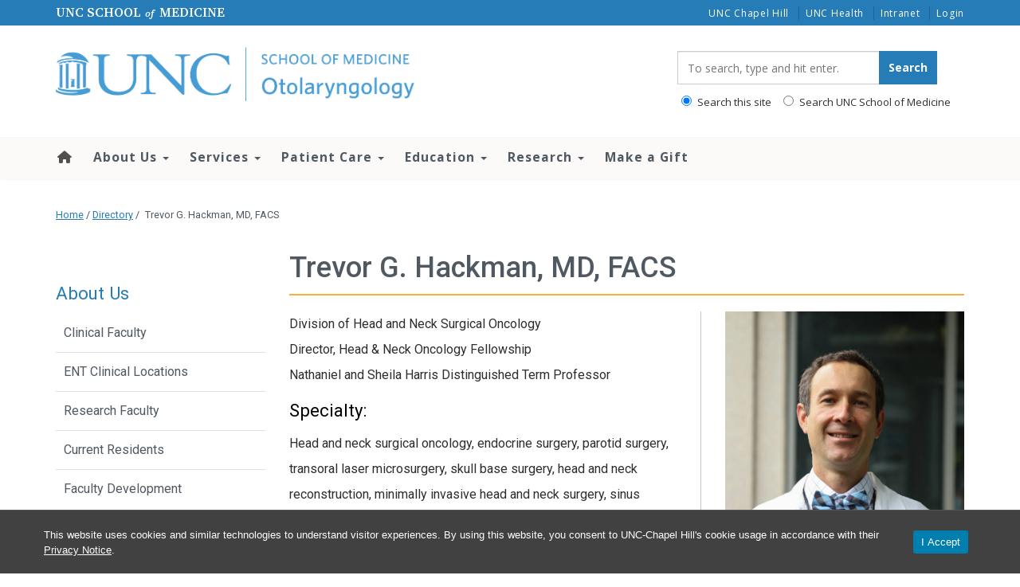

--- FILE ---
content_type: text/html; charset=UTF-8
request_url: https://www.med.unc.edu/ent/directory/trevor-g-hackman-md-facs/
body_size: 20659
content:
<!DOCTYPE html>
<html class="no-js" lang="en-US">
<head>
  <meta charset="utf-8">
  <meta http-equiv="X-UA-Compatible" content="IE=edge">
  <title>Trevor G. Hackman, MD, FACS | UNC Otolaryngology/Head and Neck Surgery</title>
  <meta name="viewport" content="width=device-width, initial-scale=1">
  <!-- Google Tag Manager -->
<script>(function(w,d,s,l,i){w[l]=w[l]||[];w[l].push({'gtm.start':
new Date().getTime(),event:'gtm.js'});var f=d.getElementsByTagName(s)[0],
j=d.createElement(s),dl=l!='dataLayer'?'&l='+l:'';j.async=true;j.src=
'https://www.googletagmanager.com/gtm.js?id='+i+dl;f.parentNode.insertBefore(j,f);
})(window,document,'script','dataLayer','GTM-N64XDS5');</script>
<!-- End Google Tag Manager -->
  
  <meta name='robots' content='index, follow, max-image-preview:large, max-snippet:-1, max-video-preview:-1' />
	<style>img:is([sizes="auto" i], [sizes^="auto," i]) { contain-intrinsic-size: 3000px 1500px }</style>
	
	<!-- This site is optimized with the Yoast SEO plugin v26.5 - https://yoast.com/wordpress/plugins/seo/ -->
	<meta name="description" content="Dr. Hackman is the Chief of the Division of Head and Neck Surgical Oncology, a Professor, and the Vice Chair of Inpatient Operations &amp; Improvement in the UNC Department of Otolaryngology/Head &amp; Neck Surgery." />
	<link rel="canonical" href="https://www.med.unc.edu/ent/directory/trevor-g-hackman-md-facs/" />
	<meta property="og:locale" content="en_US" />
	<meta property="og:type" content="article" />
	<meta property="og:title" content="Trevor G. Hackman, MD, FACS | UNC Otolaryngology/Head and Neck Surgery" />
	<meta property="og:description" content="Dr. Hackman is the Chief of the Division of Head and Neck Surgical Oncology, a Professor, and the Vice Chair of Inpatient Operations &amp; Improvement in the UNC Department of Otolaryngology/Head &amp; Neck Surgery." />
	<meta property="og:url" content="https://www.med.unc.edu/ent/directory/trevor-g-hackman-md-facs/" />
	<meta property="og:site_name" content="UNC Otolaryngology/Head and Neck Surgery" />
	<meta property="article:modified_time" content="2026-01-15T17:39:06+00:00" />
	<meta property="og:image" content="https://www.med.unc.edu/ent/wp-content/uploads/sites/494/2018/02/Hackman-use-this-one.jpg" />
	<meta property="og:image:width" content="1429" />
	<meta property="og:image:height" content="2000" />
	<meta property="og:image:type" content="image/jpeg" />
	<meta name="twitter:card" content="summary_large_image" />
	<meta name="twitter:site" content="@UNC_ENT" />
	<meta name="twitter:label1" content="Est. reading time" />
	<meta name="twitter:data1" content="3 minutes" />
	<script type="application/ld+json" class="yoast-schema-graph">{"@context":"https://schema.org","@graph":[{"@type":"WebPage","@id":"https://www.med.unc.edu/ent/directory/trevor-g-hackman-md-facs/","url":"https://www.med.unc.edu/ent/directory/trevor-g-hackman-md-facs/","name":"Trevor G. Hackman, MD, FACS | UNC Otolaryngology/Head and Neck Surgery","isPartOf":{"@id":"https://www.med.unc.edu/ent/#website"},"primaryImageOfPage":{"@id":"https://www.med.unc.edu/ent/directory/trevor-g-hackman-md-facs/#primaryimage"},"image":{"@id":"https://www.med.unc.edu/ent/directory/trevor-g-hackman-md-facs/#primaryimage"},"thumbnailUrl":"https://www.med.unc.edu/ent/wp-content/uploads/sites/494/2018/02/Hackman-use-this-one.jpg","datePublished":"2018-02-06T16:58:59+00:00","dateModified":"2026-01-15T17:39:06+00:00","description":"Dr. Hackman is the Chief of the Division of Head and Neck Surgical Oncology, a Professor, and the Vice Chair of Inpatient Operations & Improvement in the UNC Department of Otolaryngology/Head & Neck Surgery.","breadcrumb":{"@id":"https://www.med.unc.edu/ent/directory/trevor-g-hackman-md-facs/#breadcrumb"},"inLanguage":"en-US","potentialAction":[{"@type":"ReadAction","target":["https://www.med.unc.edu/ent/directory/trevor-g-hackman-md-facs/"]}]},{"@type":"ImageObject","inLanguage":"en-US","@id":"https://www.med.unc.edu/ent/directory/trevor-g-hackman-md-facs/#primaryimage","url":"https://www.med.unc.edu/ent/wp-content/uploads/sites/494/2018/02/Hackman-use-this-one.jpg","contentUrl":"https://www.med.unc.edu/ent/wp-content/uploads/sites/494/2018/02/Hackman-use-this-one.jpg","width":1429,"height":2000},{"@type":"BreadcrumbList","@id":"https://www.med.unc.edu/ent/directory/trevor-g-hackman-md-facs/#breadcrumb","itemListElement":[{"@type":"ListItem","position":1,"name":"Home","item":"https://www.med.unc.edu/ent/"},{"@type":"ListItem","position":2,"name":"Trevor G. Hackman, MD, FACS"}]},{"@type":"WebSite","@id":"https://www.med.unc.edu/ent/#website","url":"https://www.med.unc.edu/ent/","name":"Otolaryngology/Head and Neck Surgery","description":"","publisher":{"@id":"https://www.med.unc.edu/ent/#organization"},"potentialAction":[{"@type":"SearchAction","target":{"@type":"EntryPoint","urlTemplate":"https://www.med.unc.edu/ent/?s={search_term_string}"},"query-input":{"@type":"PropertyValueSpecification","valueRequired":true,"valueName":"search_term_string"}}],"inLanguage":"en-US"},{"@type":"Organization","@id":"https://www.med.unc.edu/ent/#organization","name":"UNC Department of Otolaryngology/Head and Neck Surgery","url":"https://www.med.unc.edu/ent/","logo":{"@type":"ImageObject","inLanguage":"en-US","@id":"https://www.med.unc.edu/ent/#/schema/logo/image/","url":"https://www.med.unc.edu/ent/wp-content/uploads/sites/494/2018/04/Otolaryngology_logo_2c_rgb_h-1.png","contentUrl":"https://www.med.unc.edu/ent/wp-content/uploads/sites/494/2018/04/Otolaryngology_logo_2c_rgb_h-1.png","width":997,"height":151,"caption":"UNC Department of Otolaryngology/Head and Neck Surgery"},"image":{"@id":"https://www.med.unc.edu/ent/#/schema/logo/image/"},"sameAs":["https://x.com/UNC_ENT"]}]}</script>
	<!-- / Yoast SEO plugin. -->


<link rel='dns-prefetch' href='//www.med.unc.edu' />
<link rel='dns-prefetch' href='//cdn.jsdelivr.net' />
<script type="text/javascript">
/* <![CDATA[ */
window._wpemojiSettings = {"baseUrl":"https:\/\/s.w.org\/images\/core\/emoji\/16.0.1\/72x72\/","ext":".png","svgUrl":"https:\/\/s.w.org\/images\/core\/emoji\/16.0.1\/svg\/","svgExt":".svg","source":{"concatemoji":"https:\/\/www.med.unc.edu\/ent\/wp-includes\/js\/wp-emoji-release.min.js?ver=6.8.3"}};
/*! This file is auto-generated */
!function(s,n){var o,i,e;function c(e){try{var t={supportTests:e,timestamp:(new Date).valueOf()};sessionStorage.setItem(o,JSON.stringify(t))}catch(e){}}function p(e,t,n){e.clearRect(0,0,e.canvas.width,e.canvas.height),e.fillText(t,0,0);var t=new Uint32Array(e.getImageData(0,0,e.canvas.width,e.canvas.height).data),a=(e.clearRect(0,0,e.canvas.width,e.canvas.height),e.fillText(n,0,0),new Uint32Array(e.getImageData(0,0,e.canvas.width,e.canvas.height).data));return t.every(function(e,t){return e===a[t]})}function u(e,t){e.clearRect(0,0,e.canvas.width,e.canvas.height),e.fillText(t,0,0);for(var n=e.getImageData(16,16,1,1),a=0;a<n.data.length;a++)if(0!==n.data[a])return!1;return!0}function f(e,t,n,a){switch(t){case"flag":return n(e,"\ud83c\udff3\ufe0f\u200d\u26a7\ufe0f","\ud83c\udff3\ufe0f\u200b\u26a7\ufe0f")?!1:!n(e,"\ud83c\udde8\ud83c\uddf6","\ud83c\udde8\u200b\ud83c\uddf6")&&!n(e,"\ud83c\udff4\udb40\udc67\udb40\udc62\udb40\udc65\udb40\udc6e\udb40\udc67\udb40\udc7f","\ud83c\udff4\u200b\udb40\udc67\u200b\udb40\udc62\u200b\udb40\udc65\u200b\udb40\udc6e\u200b\udb40\udc67\u200b\udb40\udc7f");case"emoji":return!a(e,"\ud83e\udedf")}return!1}function g(e,t,n,a){var r="undefined"!=typeof WorkerGlobalScope&&self instanceof WorkerGlobalScope?new OffscreenCanvas(300,150):s.createElement("canvas"),o=r.getContext("2d",{willReadFrequently:!0}),i=(o.textBaseline="top",o.font="600 32px Arial",{});return e.forEach(function(e){i[e]=t(o,e,n,a)}),i}function t(e){var t=s.createElement("script");t.src=e,t.defer=!0,s.head.appendChild(t)}"undefined"!=typeof Promise&&(o="wpEmojiSettingsSupports",i=["flag","emoji"],n.supports={everything:!0,everythingExceptFlag:!0},e=new Promise(function(e){s.addEventListener("DOMContentLoaded",e,{once:!0})}),new Promise(function(t){var n=function(){try{var e=JSON.parse(sessionStorage.getItem(o));if("object"==typeof e&&"number"==typeof e.timestamp&&(new Date).valueOf()<e.timestamp+604800&&"object"==typeof e.supportTests)return e.supportTests}catch(e){}return null}();if(!n){if("undefined"!=typeof Worker&&"undefined"!=typeof OffscreenCanvas&&"undefined"!=typeof URL&&URL.createObjectURL&&"undefined"!=typeof Blob)try{var e="postMessage("+g.toString()+"("+[JSON.stringify(i),f.toString(),p.toString(),u.toString()].join(",")+"));",a=new Blob([e],{type:"text/javascript"}),r=new Worker(URL.createObjectURL(a),{name:"wpTestEmojiSupports"});return void(r.onmessage=function(e){c(n=e.data),r.terminate(),t(n)})}catch(e){}c(n=g(i,f,p,u))}t(n)}).then(function(e){for(var t in e)n.supports[t]=e[t],n.supports.everything=n.supports.everything&&n.supports[t],"flag"!==t&&(n.supports.everythingExceptFlag=n.supports.everythingExceptFlag&&n.supports[t]);n.supports.everythingExceptFlag=n.supports.everythingExceptFlag&&!n.supports.flag,n.DOMReady=!1,n.readyCallback=function(){n.DOMReady=!0}}).then(function(){return e}).then(function(){var e;n.supports.everything||(n.readyCallback(),(e=n.source||{}).concatemoji?t(e.concatemoji):e.wpemoji&&e.twemoji&&(t(e.twemoji),t(e.wpemoji)))}))}((window,document),window._wpemojiSettings);
/* ]]> */
</script>
<link rel="stylesheet" href="https://www.med.unc.edu/ent/wp-content/plugins/envira-tags/assets/css/frontend.css?ver=1.13.0">
<link rel="stylesheet" href="https://www.med.unc.edu/ent/wp-content/plugins/unc-cookie-banner/./dist/cookie-banner.css?ver=22447759e5dd5bf1c282">
<style id='wp-emoji-styles-inline-css' type='text/css'>

	img.wp-smiley, img.emoji {
		display: inline !important;
		border: none !important;
		box-shadow: none !important;
		height: 1em !important;
		width: 1em !important;
		margin: 0 0.07em !important;
		vertical-align: -0.1em !important;
		background: none !important;
		padding: 0 !important;
	}
</style>
<link rel="stylesheet" href="https://www.med.unc.edu/ent/wp-includes/css/dist/block-library/style.min.css?ver=6.8.3">
<style id='wp-block-library-theme-inline-css' type='text/css'>
.wp-block-audio :where(figcaption){color:#555;font-size:13px;text-align:center}.is-dark-theme .wp-block-audio :where(figcaption){color:#ffffffa6}.wp-block-audio{margin:0 0 1em}.wp-block-code{border:1px solid #ccc;border-radius:4px;font-family:Menlo,Consolas,monaco,monospace;padding:.8em 1em}.wp-block-embed :where(figcaption){color:#555;font-size:13px;text-align:center}.is-dark-theme .wp-block-embed :where(figcaption){color:#ffffffa6}.wp-block-embed{margin:0 0 1em}.blocks-gallery-caption{color:#555;font-size:13px;text-align:center}.is-dark-theme .blocks-gallery-caption{color:#ffffffa6}:root :where(.wp-block-image figcaption){color:#555;font-size:13px;text-align:center}.is-dark-theme :root :where(.wp-block-image figcaption){color:#ffffffa6}.wp-block-image{margin:0 0 1em}.wp-block-pullquote{border-bottom:4px solid;border-top:4px solid;color:currentColor;margin-bottom:1.75em}.wp-block-pullquote cite,.wp-block-pullquote footer,.wp-block-pullquote__citation{color:currentColor;font-size:.8125em;font-style:normal;text-transform:uppercase}.wp-block-quote{border-left:.25em solid;margin:0 0 1.75em;padding-left:1em}.wp-block-quote cite,.wp-block-quote footer{color:currentColor;font-size:.8125em;font-style:normal;position:relative}.wp-block-quote:where(.has-text-align-right){border-left:none;border-right:.25em solid;padding-left:0;padding-right:1em}.wp-block-quote:where(.has-text-align-center){border:none;padding-left:0}.wp-block-quote.is-large,.wp-block-quote.is-style-large,.wp-block-quote:where(.is-style-plain){border:none}.wp-block-search .wp-block-search__label{font-weight:700}.wp-block-search__button{border:1px solid #ccc;padding:.375em .625em}:where(.wp-block-group.has-background){padding:1.25em 2.375em}.wp-block-separator.has-css-opacity{opacity:.4}.wp-block-separator{border:none;border-bottom:2px solid;margin-left:auto;margin-right:auto}.wp-block-separator.has-alpha-channel-opacity{opacity:1}.wp-block-separator:not(.is-style-wide):not(.is-style-dots){width:100px}.wp-block-separator.has-background:not(.is-style-dots){border-bottom:none;height:1px}.wp-block-separator.has-background:not(.is-style-wide):not(.is-style-dots){height:2px}.wp-block-table{margin:0 0 1em}.wp-block-table td,.wp-block-table th{word-break:normal}.wp-block-table :where(figcaption){color:#555;font-size:13px;text-align:center}.is-dark-theme .wp-block-table :where(figcaption){color:#ffffffa6}.wp-block-video :where(figcaption){color:#555;font-size:13px;text-align:center}.is-dark-theme .wp-block-video :where(figcaption){color:#ffffffa6}.wp-block-video{margin:0 0 1em}:root :where(.wp-block-template-part.has-background){margin-bottom:0;margin-top:0;padding:1.25em 2.375em}
</style>
<style id='classic-theme-styles-inline-css' type='text/css'>
/*! This file is auto-generated */
.wp-block-button__link{color:#fff;background-color:#32373c;border-radius:9999px;box-shadow:none;text-decoration:none;padding:calc(.667em + 2px) calc(1.333em + 2px);font-size:1.125em}.wp-block-file__button{background:#32373c;color:#fff;text-decoration:none}
</style>
<style id='utility-bar-utility-bar-style-inline-css' type='text/css'>
:root :where(#unc-utility-bar),:root :where(.wp-block-utility-bar-utility-bar){background:#007fae;display:flex;justify-content:center;white-space:nowrap}:root :where(#unc-utility-bar):not(.wp-block),:root :where(.wp-block-utility-bar-utility-bar):not(.wp-block){font-size:11.8px;letter-spacing:normal;line-height:14.8px;margin-top:0;padding-bottom:.5rem;padding-top:.5rem}:root :where(#unc-utility-bar) .utility-bar-skip-link,:root :where(#unc-utility-bar) nav[aria-label=skip]>a,:root :where(.wp-block-utility-bar-utility-bar) .utility-bar-skip-link,:root :where(.wp-block-utility-bar-utility-bar) nav[aria-label=skip]>a{color:var(--wp--preset--color--black,#000);font-weight:700}:root :where(#unc-utility-bar)>div,:root :where(.wp-block-utility-bar-utility-bar)>div{max-width:var(--wp--style--global--content-size,1170px);width:100%}:root :where(#unc-utility-bar),:root :where(#unc-utility-bar) a,:root :where(.wp-block-utility-bar-utility-bar),:root :where(.wp-block-utility-bar-utility-bar) a{color:#fff;text-decoration:none}:root :where(#unc-utility-bar) a:focus,:root :where(#unc-utility-bar) a:hover,:root :where(.wp-block-utility-bar-utility-bar) a:focus,:root :where(.wp-block-utility-bar-utility-bar) a:hover{text-decoration:underline!important}:root :where(#unc-utility-bar) .utility-bar-container,:root :where(.wp-block-utility-bar-utility-bar) .utility-bar-container{max-width:var(--wp--style--global--content-size,1170px);padding:0;width:100%}:root :where(#unc-utility-bar) .utility-bar-row,:root :where(.wp-block-utility-bar-utility-bar) .utility-bar-row{align-content:space-between;container-name:utility-bar-row;container-type:inline-size;display:flex;flex-direction:row;justify-content:space-between}:root :where(#unc-utility-bar) #unc-link-column-left,:root :where(#unc-utility-bar) #unc-ub-title,:root :where(.wp-block-utility-bar-utility-bar) #unc-link-column-left,:root :where(.wp-block-utility-bar-utility-bar) #unc-ub-title{display:none;flex:1;font-family:Times New Roman,serif!important;margin:auto 0}@container utility-bar-row (min-width: 900px){:root :where(#unc-utility-bar) #unc-link-column-left,:root :where(#unc-utility-bar) #unc-ub-title,:root :where(.wp-block-utility-bar-utility-bar) #unc-link-column-left,:root :where(.wp-block-utility-bar-utility-bar) #unc-ub-title{display:flex;flex:0 0 auto;width:33.33333333%}}:root :where(#unc-utility-bar) #unc-link-column-left .utility-bar-unc-link,:root :where(#unc-utility-bar) #unc-ub-title .utility-bar-unc-link,:root :where(.wp-block-utility-bar-utility-bar) #unc-link-column-left .utility-bar-unc-link,:root :where(.wp-block-utility-bar-utility-bar) #unc-ub-title .utility-bar-unc-link{font-family:Times New Roman,serif!important;font-size:11.8px!important;padding:0;text-transform:uppercase}:root :where(#unc-utility-bar) #unc-link-column-left .utility-bar-unc-link span.em,:root :where(#unc-utility-bar) #unc-ub-title .utility-bar-unc-link span.em,:root :where(.wp-block-utility-bar-utility-bar) #unc-link-column-left .utility-bar-unc-link span.em,:root :where(.wp-block-utility-bar-utility-bar) #unc-ub-title .utility-bar-unc-link span.em{font-style:italic;text-transform:lowercase}:root :where(#unc-utility-bar) #unc-link-column-right,:root :where(#unc-utility-bar) #unc-ub-nav,:root :where(.wp-block-utility-bar-utility-bar) #unc-link-column-right,:root :where(.wp-block-utility-bar-utility-bar) #unc-ub-nav{flex:0 0 auto;flex:1;margin:auto 0;width:100%}@container utility-bar-row (min-width: 900px){:root :where(#unc-utility-bar) #unc-link-column-right,:root :where(#unc-utility-bar) #unc-ub-nav,:root :where(.wp-block-utility-bar-utility-bar) #unc-link-column-right,:root :where(.wp-block-utility-bar-utility-bar) #unc-ub-nav{flex:0 0 auto;flex:0;width:66.66666667%}}:root :where(#unc-utility-bar) #unc-link-column-right #utiltity-bar-nav,:root :where(#unc-utility-bar) #unc-ub-nav #utiltity-bar-nav,:root :where(.wp-block-utility-bar-utility-bar) #unc-link-column-right #utiltity-bar-nav,:root :where(.wp-block-utility-bar-utility-bar) #unc-ub-nav #utiltity-bar-nav{align-items:center;display:flex;flex-direction:row;flex-wrap:nowrap;height:100%;margin:0;padding:0}@container utility-bar-row (min-width: 900px){:root :where(#unc-utility-bar) #unc-link-column-right #utiltity-bar-nav,:root :where(#unc-utility-bar) #unc-ub-nav #utiltity-bar-nav,:root :where(.wp-block-utility-bar-utility-bar) #unc-link-column-right #utiltity-bar-nav,:root :where(.wp-block-utility-bar-utility-bar) #unc-ub-nav #utiltity-bar-nav{justify-content:end}}:root :where(#unc-utility-bar) #unc-link-column-right #utiltity-bar-nav .utiltity-bar-nav-item,:root :where(#unc-utility-bar) #unc-ub-nav #utiltity-bar-nav .utiltity-bar-nav-item,:root :where(.wp-block-utility-bar-utility-bar) #unc-link-column-right #utiltity-bar-nav .utiltity-bar-nav-item,:root :where(.wp-block-utility-bar-utility-bar) #unc-ub-nav #utiltity-bar-nav .utiltity-bar-nav-item{flex:1;font-family:Verdana,Arial,sans-serif!important;line-height:110%;list-style-type:none;margin:auto 0;text-align:center}:root :where(#unc-utility-bar) #unc-link-column-right #utiltity-bar-nav .utiltity-bar-nav-item:last-child,:root :where(#unc-utility-bar) #unc-ub-nav #utiltity-bar-nav .utiltity-bar-nav-item:last-child,:root :where(.wp-block-utility-bar-utility-bar) #unc-link-column-right #utiltity-bar-nav .utiltity-bar-nav-item:last-child,:root :where(.wp-block-utility-bar-utility-bar) #unc-ub-nav #utiltity-bar-nav .utiltity-bar-nav-item:last-child{padding-right:0}:root :where(#unc-utility-bar) #unc-link-column-right #utiltity-bar-nav .utiltity-bar-nav-item:not(:last-child),:root :where(#unc-utility-bar) #unc-ub-nav #utiltity-bar-nav .utiltity-bar-nav-item:not(:last-child),:root :where(.wp-block-utility-bar-utility-bar) #unc-link-column-right #utiltity-bar-nav .utiltity-bar-nav-item:not(:last-child),:root :where(.wp-block-utility-bar-utility-bar) #unc-ub-nav #utiltity-bar-nav .utiltity-bar-nav-item:not(:last-child){border-right:.01em solid}:root :where(#unc-utility-bar) #unc-link-column-right #utiltity-bar-nav .utiltity-bar-nav-item .utiltity-bar-link,:root :where(#unc-utility-bar) #unc-ub-nav #utiltity-bar-nav .utiltity-bar-nav-item .utiltity-bar-link,:root :where(.wp-block-utility-bar-utility-bar) #unc-link-column-right #utiltity-bar-nav .utiltity-bar-nav-item .utiltity-bar-link,:root :where(.wp-block-utility-bar-utility-bar) #unc-ub-nav #utiltity-bar-nav .utiltity-bar-nav-item .utiltity-bar-link{font-family:Verdana,Arial,sans-serif!important;font-size:11.8px!important;padding:0 .5rem;white-space:nowrap}:root :where(#unc-utility-bar) #unc-link-column-right #utiltity-bar-nav .utiltity-bar-nav-item.md-down-hidden-list-item,:root :where(#unc-utility-bar) #unc-ub-nav #utiltity-bar-nav .utiltity-bar-nav-item.md-down-hidden-list-item,:root :where(.wp-block-utility-bar-utility-bar) #unc-link-column-right #utiltity-bar-nav .utiltity-bar-nav-item.md-down-hidden-list-item,:root :where(.wp-block-utility-bar-utility-bar) #unc-ub-nav #utiltity-bar-nav .utiltity-bar-nav-item.md-down-hidden-list-item{display:none}@container utility-bar-row (min-width: 560px){:root :where(#unc-utility-bar) #unc-link-column-right #utiltity-bar-nav .utiltity-bar-nav-item.md-down-hidden-list-item,:root :where(#unc-utility-bar) #unc-ub-nav #utiltity-bar-nav .utiltity-bar-nav-item.md-down-hidden-list-item,:root :where(.wp-block-utility-bar-utility-bar) #unc-link-column-right #utiltity-bar-nav .utiltity-bar-nav-item.md-down-hidden-list-item,:root :where(.wp-block-utility-bar-utility-bar) #unc-ub-nav #utiltity-bar-nav .utiltity-bar-nav-item.md-down-hidden-list-item{display:inline}}:root :where(#unc-utility-bar).blue,:root :where(#unc-utility-bar).is-style-blue,:root :where(.wp-block-utility-bar-utility-bar).blue,:root :where(.wp-block-utility-bar-utility-bar).is-style-blue{background:#007fae}:root :where(#unc-utility-bar).blue .wp-block-utility-bar-utility-bar,:root :where(#unc-utility-bar).is-style-blue .wp-block-utility-bar-utility-bar,:root :where(.wp-block-utility-bar-utility-bar).blue .wp-block-utility-bar-utility-bar,:root :where(.wp-block-utility-bar-utility-bar).is-style-blue .wp-block-utility-bar-utility-bar{background:#007fae}:root :where(#unc-utility-bar).gray,:root :where(#unc-utility-bar).is-style-gray,:root :where(.wp-block-utility-bar-utility-bar).gray,:root :where(.wp-block-utility-bar-utility-bar).is-style-gray{background:#747474}:root :where(#unc-utility-bar).gray .wp-block-utility-bar-utility-bar,:root :where(#unc-utility-bar).is-style-gray .wp-block-utility-bar-utility-bar,:root :where(.wp-block-utility-bar-utility-bar).gray .wp-block-utility-bar-utility-bar,:root :where(.wp-block-utility-bar-utility-bar).is-style-gray .wp-block-utility-bar-utility-bar{background:#747474}:root :where(#unc-utility-bar).dark-gray,:root :where(#unc-utility-bar).is-style-dark-gray,:root :where(.wp-block-utility-bar-utility-bar).dark-gray,:root :where(.wp-block-utility-bar-utility-bar).is-style-dark-gray{background:#414141}:root :where(#unc-utility-bar).dark-gray .wp-block-utility-bar-utility-bar,:root :where(#unc-utility-bar).is-style-dark-gray .wp-block-utility-bar-utility-bar,:root :where(.wp-block-utility-bar-utility-bar).dark-gray .wp-block-utility-bar-utility-bar,:root :where(.wp-block-utility-bar-utility-bar).is-style-dark-gray .wp-block-utility-bar-utility-bar{background:#414141}:root :where(#unc-utility-bar).is-style-navy,:root :where(#unc-utility-bar).navy,:root :where(.wp-block-utility-bar-utility-bar).is-style-navy,:root :where(.wp-block-utility-bar-utility-bar).navy{background:#13294b}:root :where(#unc-utility-bar).is-style-navy .wp-block-utility-bar-utility-bar,:root :where(#unc-utility-bar).navy .wp-block-utility-bar-utility-bar,:root :where(.wp-block-utility-bar-utility-bar).is-style-navy .wp-block-utility-bar-utility-bar,:root :where(.wp-block-utility-bar-utility-bar).navy .wp-block-utility-bar-utility-bar{background:#13294b}:root :where(#unc-utility-bar).black,:root :where(#unc-utility-bar).is-style-black,:root :where(.wp-block-utility-bar-utility-bar).black,:root :where(.wp-block-utility-bar-utility-bar).is-style-black{background:#151515}:root :where(#unc-utility-bar).black .wp-block-utility-bar-utility-bar,:root :where(#unc-utility-bar).is-style-black .wp-block-utility-bar-utility-bar,:root :where(.wp-block-utility-bar-utility-bar).black .wp-block-utility-bar-utility-bar,:root :where(.wp-block-utility-bar-utility-bar).is-style-black .wp-block-utility-bar-utility-bar{background:#151515}:root :where(#unc-utility-bar).is-style-white,:root :where(#unc-utility-bar).white,:root :where(.wp-block-utility-bar-utility-bar).is-style-white,:root :where(.wp-block-utility-bar-utility-bar).white{background:#fff;color:#007fae!important}:root :where(#unc-utility-bar).is-style-white a,:root :where(#unc-utility-bar).white a,:root :where(.wp-block-utility-bar-utility-bar).is-style-white a,:root :where(.wp-block-utility-bar-utility-bar).white a{background:#fff;color:#007fae!important}:root :where(#unc-utility-bar).is-style-white .wp-block-utility-bar-utility-bar,:root :where(#unc-utility-bar).white .wp-block-utility-bar-utility-bar,:root :where(.wp-block-utility-bar-utility-bar).is-style-white .wp-block-utility-bar-utility-bar,:root :where(.wp-block-utility-bar-utility-bar).white .wp-block-utility-bar-utility-bar{background:#fff}.editor-styles-wrapper a.utility-bar-unc-link,.editor-styles-wrapper a.utiltity-bar-link{cursor:not-allowed;pointer-events:none!important}

</style>
<link rel="stylesheet" href="https://www.med.unc.edu/ent/wp-includes/js/mediaelement/mediaelementplayer-legacy.min.css?ver=4.2.17">
<link rel="stylesheet" href="https://www.med.unc.edu/ent/wp-includes/js/mediaelement/wp-mediaelement.min.css?ver=6.8.3">
<link rel="stylesheet" href="https://www.med.unc.edu/ent/wp-content/plugins/toolset-blocks/public/css/views-frontend.css?ver=3.6.21">
<style id='view_editor_gutenberg_frontend_assets-inline-css' type='text/css'>
.wpv-sort-list-dropdown.wpv-sort-list-dropdown-style-default > span.wpv-sort-list,.wpv-sort-list-dropdown.wpv-sort-list-dropdown-style-default .wpv-sort-list-item {border-color: #cdcdcd;}.wpv-sort-list-dropdown.wpv-sort-list-dropdown-style-default .wpv-sort-list-item a {color: #444;background-color: #fff;}.wpv-sort-list-dropdown.wpv-sort-list-dropdown-style-default a:hover,.wpv-sort-list-dropdown.wpv-sort-list-dropdown-style-default a:focus {color: #000;background-color: #eee;}.wpv-sort-list-dropdown.wpv-sort-list-dropdown-style-default .wpv-sort-list-item.wpv-sort-list-current a {color: #000;background-color: #eee;}
.wpv-sort-list-dropdown.wpv-sort-list-dropdown-style-default > span.wpv-sort-list,.wpv-sort-list-dropdown.wpv-sort-list-dropdown-style-default .wpv-sort-list-item {border-color: #cdcdcd;}.wpv-sort-list-dropdown.wpv-sort-list-dropdown-style-default .wpv-sort-list-item a {color: #444;background-color: #fff;}.wpv-sort-list-dropdown.wpv-sort-list-dropdown-style-default a:hover,.wpv-sort-list-dropdown.wpv-sort-list-dropdown-style-default a:focus {color: #000;background-color: #eee;}.wpv-sort-list-dropdown.wpv-sort-list-dropdown-style-default .wpv-sort-list-item.wpv-sort-list-current a {color: #000;background-color: #eee;}.wpv-sort-list-dropdown.wpv-sort-list-dropdown-style-grey > span.wpv-sort-list,.wpv-sort-list-dropdown.wpv-sort-list-dropdown-style-grey .wpv-sort-list-item {border-color: #cdcdcd;}.wpv-sort-list-dropdown.wpv-sort-list-dropdown-style-grey .wpv-sort-list-item a {color: #444;background-color: #eeeeee;}.wpv-sort-list-dropdown.wpv-sort-list-dropdown-style-grey a:hover,.wpv-sort-list-dropdown.wpv-sort-list-dropdown-style-grey a:focus {color: #000;background-color: #e5e5e5;}.wpv-sort-list-dropdown.wpv-sort-list-dropdown-style-grey .wpv-sort-list-item.wpv-sort-list-current a {color: #000;background-color: #e5e5e5;}
.wpv-sort-list-dropdown.wpv-sort-list-dropdown-style-default > span.wpv-sort-list,.wpv-sort-list-dropdown.wpv-sort-list-dropdown-style-default .wpv-sort-list-item {border-color: #cdcdcd;}.wpv-sort-list-dropdown.wpv-sort-list-dropdown-style-default .wpv-sort-list-item a {color: #444;background-color: #fff;}.wpv-sort-list-dropdown.wpv-sort-list-dropdown-style-default a:hover,.wpv-sort-list-dropdown.wpv-sort-list-dropdown-style-default a:focus {color: #000;background-color: #eee;}.wpv-sort-list-dropdown.wpv-sort-list-dropdown-style-default .wpv-sort-list-item.wpv-sort-list-current a {color: #000;background-color: #eee;}.wpv-sort-list-dropdown.wpv-sort-list-dropdown-style-grey > span.wpv-sort-list,.wpv-sort-list-dropdown.wpv-sort-list-dropdown-style-grey .wpv-sort-list-item {border-color: #cdcdcd;}.wpv-sort-list-dropdown.wpv-sort-list-dropdown-style-grey .wpv-sort-list-item a {color: #444;background-color: #eeeeee;}.wpv-sort-list-dropdown.wpv-sort-list-dropdown-style-grey a:hover,.wpv-sort-list-dropdown.wpv-sort-list-dropdown-style-grey a:focus {color: #000;background-color: #e5e5e5;}.wpv-sort-list-dropdown.wpv-sort-list-dropdown-style-grey .wpv-sort-list-item.wpv-sort-list-current a {color: #000;background-color: #e5e5e5;}.wpv-sort-list-dropdown.wpv-sort-list-dropdown-style-blue > span.wpv-sort-list,.wpv-sort-list-dropdown.wpv-sort-list-dropdown-style-blue .wpv-sort-list-item {border-color: #0099cc;}.wpv-sort-list-dropdown.wpv-sort-list-dropdown-style-blue .wpv-sort-list-item a {color: #444;background-color: #cbddeb;}.wpv-sort-list-dropdown.wpv-sort-list-dropdown-style-blue a:hover,.wpv-sort-list-dropdown.wpv-sort-list-dropdown-style-blue a:focus {color: #000;background-color: #95bedd;}.wpv-sort-list-dropdown.wpv-sort-list-dropdown-style-blue .wpv-sort-list-item.wpv-sort-list-current a {color: #000;background-color: #95bedd;}
</style>
<style id='global-styles-inline-css' type='text/css'>
:root{--wp--preset--aspect-ratio--square: 1;--wp--preset--aspect-ratio--4-3: 4/3;--wp--preset--aspect-ratio--3-4: 3/4;--wp--preset--aspect-ratio--3-2: 3/2;--wp--preset--aspect-ratio--2-3: 2/3;--wp--preset--aspect-ratio--16-9: 16/9;--wp--preset--aspect-ratio--9-16: 9/16;--wp--preset--color--black: #000000;--wp--preset--color--cyan-bluish-gray: #abb8c3;--wp--preset--color--white: #ffffff;--wp--preset--color--pale-pink: #f78da7;--wp--preset--color--vivid-red: #cf2e2e;--wp--preset--color--luminous-vivid-orange: #ff6900;--wp--preset--color--luminous-vivid-amber: #fcb900;--wp--preset--color--light-green-cyan: #7bdcb5;--wp--preset--color--vivid-green-cyan: #00d084;--wp--preset--color--pale-cyan-blue: #8ed1fc;--wp--preset--color--vivid-cyan-blue: #0693e3;--wp--preset--color--vivid-purple: #9b51e0;--wp--preset--color--carolina-blue: #4B9CD3;--wp--preset--color--athletics-navy: #13294B;--wp--preset--color--cool-grey: #505962;--wp--preset--color--healthcare-yellow: #FBAF3D;--wp--preset--color--cardinal-red: #DA6563;--wp--preset--gradient--vivid-cyan-blue-to-vivid-purple: linear-gradient(135deg,rgba(6,147,227,1) 0%,rgb(155,81,224) 100%);--wp--preset--gradient--light-green-cyan-to-vivid-green-cyan: linear-gradient(135deg,rgb(122,220,180) 0%,rgb(0,208,130) 100%);--wp--preset--gradient--luminous-vivid-amber-to-luminous-vivid-orange: linear-gradient(135deg,rgba(252,185,0,1) 0%,rgba(255,105,0,1) 100%);--wp--preset--gradient--luminous-vivid-orange-to-vivid-red: linear-gradient(135deg,rgba(255,105,0,1) 0%,rgb(207,46,46) 100%);--wp--preset--gradient--very-light-gray-to-cyan-bluish-gray: linear-gradient(135deg,rgb(238,238,238) 0%,rgb(169,184,195) 100%);--wp--preset--gradient--cool-to-warm-spectrum: linear-gradient(135deg,rgb(74,234,220) 0%,rgb(151,120,209) 20%,rgb(207,42,186) 40%,rgb(238,44,130) 60%,rgb(251,105,98) 80%,rgb(254,248,76) 100%);--wp--preset--gradient--blush-light-purple: linear-gradient(135deg,rgb(255,206,236) 0%,rgb(152,150,240) 100%);--wp--preset--gradient--blush-bordeaux: linear-gradient(135deg,rgb(254,205,165) 0%,rgb(254,45,45) 50%,rgb(107,0,62) 100%);--wp--preset--gradient--luminous-dusk: linear-gradient(135deg,rgb(255,203,112) 0%,rgb(199,81,192) 50%,rgb(65,88,208) 100%);--wp--preset--gradient--pale-ocean: linear-gradient(135deg,rgb(255,245,203) 0%,rgb(182,227,212) 50%,rgb(51,167,181) 100%);--wp--preset--gradient--electric-grass: linear-gradient(135deg,rgb(202,248,128) 0%,rgb(113,206,126) 100%);--wp--preset--gradient--midnight: linear-gradient(135deg,rgb(2,3,129) 0%,rgb(40,116,252) 100%);--wp--preset--font-size--small: 13px;--wp--preset--font-size--medium: 20px;--wp--preset--font-size--large: 36px;--wp--preset--font-size--x-large: 42px;--wp--preset--spacing--20: 0.44rem;--wp--preset--spacing--30: 0.67rem;--wp--preset--spacing--40: 1rem;--wp--preset--spacing--50: 1.5rem;--wp--preset--spacing--60: 2.25rem;--wp--preset--spacing--70: 3.38rem;--wp--preset--spacing--80: 5.06rem;--wp--preset--shadow--natural: 6px 6px 9px rgba(0, 0, 0, 0.2);--wp--preset--shadow--deep: 12px 12px 50px rgba(0, 0, 0, 0.4);--wp--preset--shadow--sharp: 6px 6px 0px rgba(0, 0, 0, 0.2);--wp--preset--shadow--outlined: 6px 6px 0px -3px rgba(255, 255, 255, 1), 6px 6px rgba(0, 0, 0, 1);--wp--preset--shadow--crisp: 6px 6px 0px rgba(0, 0, 0, 1);}:where(.is-layout-flex){gap: 0.5em;}:where(.is-layout-grid){gap: 0.5em;}body .is-layout-flex{display: flex;}.is-layout-flex{flex-wrap: wrap;align-items: center;}.is-layout-flex > :is(*, div){margin: 0;}body .is-layout-grid{display: grid;}.is-layout-grid > :is(*, div){margin: 0;}:where(.wp-block-columns.is-layout-flex){gap: 2em;}:where(.wp-block-columns.is-layout-grid){gap: 2em;}:where(.wp-block-post-template.is-layout-flex){gap: 1.25em;}:where(.wp-block-post-template.is-layout-grid){gap: 1.25em;}.has-black-color{color: var(--wp--preset--color--black) !important;}.has-cyan-bluish-gray-color{color: var(--wp--preset--color--cyan-bluish-gray) !important;}.has-white-color{color: var(--wp--preset--color--white) !important;}.has-pale-pink-color{color: var(--wp--preset--color--pale-pink) !important;}.has-vivid-red-color{color: var(--wp--preset--color--vivid-red) !important;}.has-luminous-vivid-orange-color{color: var(--wp--preset--color--luminous-vivid-orange) !important;}.has-luminous-vivid-amber-color{color: var(--wp--preset--color--luminous-vivid-amber) !important;}.has-light-green-cyan-color{color: var(--wp--preset--color--light-green-cyan) !important;}.has-vivid-green-cyan-color{color: var(--wp--preset--color--vivid-green-cyan) !important;}.has-pale-cyan-blue-color{color: var(--wp--preset--color--pale-cyan-blue) !important;}.has-vivid-cyan-blue-color{color: var(--wp--preset--color--vivid-cyan-blue) !important;}.has-vivid-purple-color{color: var(--wp--preset--color--vivid-purple) !important;}.has-black-background-color{background-color: var(--wp--preset--color--black) !important;}.has-cyan-bluish-gray-background-color{background-color: var(--wp--preset--color--cyan-bluish-gray) !important;}.has-white-background-color{background-color: var(--wp--preset--color--white) !important;}.has-pale-pink-background-color{background-color: var(--wp--preset--color--pale-pink) !important;}.has-vivid-red-background-color{background-color: var(--wp--preset--color--vivid-red) !important;}.has-luminous-vivid-orange-background-color{background-color: var(--wp--preset--color--luminous-vivid-orange) !important;}.has-luminous-vivid-amber-background-color{background-color: var(--wp--preset--color--luminous-vivid-amber) !important;}.has-light-green-cyan-background-color{background-color: var(--wp--preset--color--light-green-cyan) !important;}.has-vivid-green-cyan-background-color{background-color: var(--wp--preset--color--vivid-green-cyan) !important;}.has-pale-cyan-blue-background-color{background-color: var(--wp--preset--color--pale-cyan-blue) !important;}.has-vivid-cyan-blue-background-color{background-color: var(--wp--preset--color--vivid-cyan-blue) !important;}.has-vivid-purple-background-color{background-color: var(--wp--preset--color--vivid-purple) !important;}.has-black-border-color{border-color: var(--wp--preset--color--black) !important;}.has-cyan-bluish-gray-border-color{border-color: var(--wp--preset--color--cyan-bluish-gray) !important;}.has-white-border-color{border-color: var(--wp--preset--color--white) !important;}.has-pale-pink-border-color{border-color: var(--wp--preset--color--pale-pink) !important;}.has-vivid-red-border-color{border-color: var(--wp--preset--color--vivid-red) !important;}.has-luminous-vivid-orange-border-color{border-color: var(--wp--preset--color--luminous-vivid-orange) !important;}.has-luminous-vivid-amber-border-color{border-color: var(--wp--preset--color--luminous-vivid-amber) !important;}.has-light-green-cyan-border-color{border-color: var(--wp--preset--color--light-green-cyan) !important;}.has-vivid-green-cyan-border-color{border-color: var(--wp--preset--color--vivid-green-cyan) !important;}.has-pale-cyan-blue-border-color{border-color: var(--wp--preset--color--pale-cyan-blue) !important;}.has-vivid-cyan-blue-border-color{border-color: var(--wp--preset--color--vivid-cyan-blue) !important;}.has-vivid-purple-border-color{border-color: var(--wp--preset--color--vivid-purple) !important;}.has-vivid-cyan-blue-to-vivid-purple-gradient-background{background: var(--wp--preset--gradient--vivid-cyan-blue-to-vivid-purple) !important;}.has-light-green-cyan-to-vivid-green-cyan-gradient-background{background: var(--wp--preset--gradient--light-green-cyan-to-vivid-green-cyan) !important;}.has-luminous-vivid-amber-to-luminous-vivid-orange-gradient-background{background: var(--wp--preset--gradient--luminous-vivid-amber-to-luminous-vivid-orange) !important;}.has-luminous-vivid-orange-to-vivid-red-gradient-background{background: var(--wp--preset--gradient--luminous-vivid-orange-to-vivid-red) !important;}.has-very-light-gray-to-cyan-bluish-gray-gradient-background{background: var(--wp--preset--gradient--very-light-gray-to-cyan-bluish-gray) !important;}.has-cool-to-warm-spectrum-gradient-background{background: var(--wp--preset--gradient--cool-to-warm-spectrum) !important;}.has-blush-light-purple-gradient-background{background: var(--wp--preset--gradient--blush-light-purple) !important;}.has-blush-bordeaux-gradient-background{background: var(--wp--preset--gradient--blush-bordeaux) !important;}.has-luminous-dusk-gradient-background{background: var(--wp--preset--gradient--luminous-dusk) !important;}.has-pale-ocean-gradient-background{background: var(--wp--preset--gradient--pale-ocean) !important;}.has-electric-grass-gradient-background{background: var(--wp--preset--gradient--electric-grass) !important;}.has-midnight-gradient-background{background: var(--wp--preset--gradient--midnight) !important;}.has-small-font-size{font-size: var(--wp--preset--font-size--small) !important;}.has-medium-font-size{font-size: var(--wp--preset--font-size--medium) !important;}.has-large-font-size{font-size: var(--wp--preset--font-size--large) !important;}.has-x-large-font-size{font-size: var(--wp--preset--font-size--x-large) !important;}
:where(.wp-block-post-template.is-layout-flex){gap: 1.25em;}:where(.wp-block-post-template.is-layout-grid){gap: 1.25em;}
:where(.wp-block-columns.is-layout-flex){gap: 2em;}:where(.wp-block-columns.is-layout-grid){gap: 2em;}
:root :where(.wp-block-pullquote){font-size: 1.5em;line-height: 1.6;}
</style>
<link rel="stylesheet" href="https://www.med.unc.edu/ent/wp-content/plugins/unc-easy-bootstrap-shortcode/dist/libs/libs.css?ver=1.1.17">
<link rel="stylesheet" href="https://www.med.unc.edu/ent/wp-content/plugins/unc-easy-bootstrap-shortcode/dist/public/public.css?ver=1.1.17">
<link rel="stylesheet" href="https://www.med.unc.edu/ent/wp-content/plugins/unc-easy-bootstrap-shortcode/dist/shortcodes.css?ver=1.1.17">
<link rel="stylesheet" href="https://www.med.unc.edu/ent/wp-content/plugins/unc-people-directory/public/css/unc-people-directory-public.css?ver=1.2.4.1">
<link rel="stylesheet" href="https://www.med.unc.edu/ent/wp-content/plugins/unc-utility-bar/build/frontend/index.css?ver=2.1.0">
<link rel="stylesheet" href="https://www.med.unc.edu/ent/wp-content/plugins/unc-directory//assets/css/unc-people-directory-public.css?ver=1.2">
<link rel="stylesheet" href="https://www.med.unc.edu/ent/wp-content/plugins/uncsom-cells/public/css/uncsom-cells-public.css?ver=1.4.12">
<link rel="stylesheet" href="https://www.med.unc.edu/ent/wp-content/themes/heelium-white-coat/lib/build/style.css?ver=6.8.3">
<link rel="stylesheet" href="https://www.med.unc.edu/ent/wp-content/themes/heelium/assets/css/main.min.css?ver=b3af95ee74f56fecc4120841a7d3d906">
<style id='roots_main-inline-css' type='text/css'>

body{
background-color:#ffffff;
background-image: url();
background-attachment: fixed;
background-size: cover;
}
.abovefold {
background-color:#ffffff;
background-image: url();
background-size: cover;
background-repeat: no-repeat;
background-position: center;
width: 100%;
}
.abovefold a{color:#505962;}
</style>
<link rel="stylesheet" href="https://www.med.unc.edu/ent/wp-content/themes/heelium-white-coat/assets/css/google-cse.css?ver=6.8.3">
<link rel="stylesheet" href="https://www.med.unc.edu/ent/wp-content/plugins/simple-lightbox/client/css/app.css?ver=2.9.4">
<link rel="stylesheet" href="https://www.med.unc.edu/ent/wp-content/themes/heelium-white-coat/style.css">
<link rel="stylesheet" href="https://www.med.unc.edu/ent/wp-content/themes/heelium/style.css?ver=2.7.10">
<link rel="stylesheet" href="https://www.med.unc.edu/ent/wp-content/themes/heelium-white-coat/theme-style.css?ver=1.2.23">
<link rel="stylesheet" href="https://www.med.unc.edu/ent/wp-content/themes/heelium-white-coat/assets/css/people-directory-overrides.css?ver=6.8.3">
<script type="text/javascript" src="https://www.med.unc.edu/ent/wp-content/plugins/toolset-blocks/vendor/toolset/common-es/public/toolset-common-es-frontend.js?ver=175000" id="toolset-common-es-frontend-js"></script>
<script type="text/javascript" src="https://www.med.unc.edu/ent/wp-includes/js/jquery/jquery.min.js?ver=3.7.1" id="jquery-core-js"></script>
<script type="text/javascript" src="https://www.med.unc.edu/ent/wp-includes/js/jquery/jquery-migrate.min.js?ver=3.4.1" id="jquery-migrate-js"></script>
<script type="text/javascript" src="https://www.med.unc.edu/ent/wp-content/plugins/unc-easy-bootstrap-shortcode/dist/libs/libs.js?ver=1.1.17" id="unc-ebs-libs-js"></script>
<script type="text/javascript" src="https://www.med.unc.edu/ent/wp-content/plugins/unc-people-directory/public/js/unc-people-directory-public.js?ver=1.2.4.1" id="unc-people-directory-js"></script>
<script type="text/javascript" src="https://cdn.jsdelivr.net/npm/container-query-polyfill@1/dist/container-query-polyfill.modern.js?ver=2.1.0" id="container-query-polyfill-js"></script>
<script type="text/javascript" id="uncsom-cells-js-extra">
/* <![CDATA[ */
var site_info = {"site_root":"https:\/\/www.med.unc.edu\/ent"};
/* ]]> */
</script>
<script type="text/javascript" src="https://www.med.unc.edu/ent/wp-content/plugins/uncsom-cells/public/../public/js/uncsom-cells-public.js?ver=1.4.12" id="uncsom-cells-js"></script>
<script type="text/javascript" src="https://www.med.unc.edu/ent/wp-content/themes/heelium/assets/js/vendor/modernizr-2.7.0.min.js" id="modernizr-js"></script>
<link rel="https://api.w.org/" href="https://www.med.unc.edu/ent/wp-json/" /><link rel="alternate" title="JSON" type="application/json" href="https://www.med.unc.edu/ent/wp-json/wp/v2/directory/2307" /><link rel="alternate" title="oEmbed (JSON)" type="application/json+oembed" href="https://www.med.unc.edu/ent/wp-json/oembed/1.0/embed?url=https%3A%2F%2Fwww.med.unc.edu%2Fent%2Fdirectory%2Ftrevor-g-hackman-md-facs%2F" />
<link rel="alternate" title="oEmbed (XML)" type="text/xml+oembed" href="https://www.med.unc.edu/ent/wp-json/oembed/1.0/embed?url=https%3A%2F%2Fwww.med.unc.edu%2Fent%2Fdirectory%2Ftrevor-g-hackman-md-facs%2F&#038;format=xml" />
	<style>
	#wp-admin-bar-asu_support_enabled {
		background-color: #E00000!important;
	}
	</style>
    <style type="text/css">

        .bg-primary, .nav-pills>li.active>a, .nav-pills>li.active>a:hover, .nav-pills>li.active>a:focus, .label-primary, .nav-tabs li a:hover{
            background-color: ;
		}
		.btn-primary {
			background-color: #4b9cd3;
		}
		.dropdown-menu>li>a:hover, .dropdown-menu>li>a:focus{
			background-color: #4b9cd3;
		}
        .panel-primary {
            border-color: ;
        }
        .btn-primary.disabled, .btn-primary[disabled], fieldset[disabled] .btn-primary, .btn-primary.disabled:hover, .btn-primary[disabled]:hover, fieldset[disabled] .btn-primary:hover, .btn-primary.disabled:focus, .btn-primary[disabled]:focus, fieldset[disabled] .btn-primary:focus, .btn-primary.disabled:active, .btn-primary[disabled]:active, fieldset[disabled] .btn-primary:active, .btn-primary.disabled.active, .btn-primary[disabled].active, fieldset[disabled] .btn-primary.active, .progress-bar, .pagination>.active>a, .pagination>.active>span, .pagination>.active>a:hover, .pagination>.active>span:hover, .pagination>.active>a:focus, .pagination>.active>span:focus, a.list-group-item.active, a.list-group-item.active:hover, a.list-group-item.active:focus, .panel-primary>.panel-heading {
            background-color:;
            border-color:;
        }

        .navbar-default {
            background-color:#4b9cd3;
            border-color:#4b9cd3;
        }

         .text-primary, .btn-primary .badge, .btn-link, .pagination>li>a, .pagination>li>span, a.list-group-item.active>.badge, .nav-pills>.active>a>.badge, .navbar-inverse .navbar-brand, .navbar-inverse .caret, .header-logo a:hover, .brand-logo a:hover, footer .widget ul>li:last-child a, footer ol.vcalendar li a, footer .widget ul li a, footer .widget ul li a:link, .widget ul.dropdown-menu li.active a:hover, footer.content-info a:hover, footer.content-info a {
            color:;
		}

		a {
			color:;
		}
		.widget ul li a:hover {
			color:;
		}

        .navbar-default .navbar-collapse, .navbar-default .navbar-form {
            border-top-color: #4b9cd3;
            border-right-color-value: #4b9cd3;
            border-bottom-color: #4b9cd3;
            border-left-color-value: #4b9cd3;
        }

        footer .widget ul>li a:hover, footer .widget ul>li:last-child a:hover {color: #fff;}

        .btn-primary:hover,<div class="btn-primary:focus">	</div> {
            background-color:#4b9cd3;
        }

        .navbar-default .navbar-nav > li > a:hover, .navbar-default .navbar-nav > li.active > a:hover, .navbar-default .navbar-nav > li > a:focus, .navbar-default .navbar-toggle:hover, .navbar-default .navbar-toggle:focus {
            background-color:;
        }

        .navbar-default .navbar-toggle {
            border-color: ;
        }

        a:hover, a:focus, footer.content-info a:hover {
            color: ;
        }




    </style>
                    
          <style type="text/css">
              .single #feat-img-h, article.media #feat-img-h {display: block;}
              .abovefold-container .search-form {}
          </style>

       <script> window.addEventListener("load",function(){ var c={script:false,link:false}; function ls(s) { if(!['script','link'].includes(s)||c[s]){return;}c[s]=true; var d=document,f=d.getElementsByTagName(s)[0],j=d.createElement(s); if(s==='script'){j.async=true;j.src='https://www.med.unc.edu/ent/wp-content/plugins/toolset-blocks/vendor/toolset/blocks/public/js/frontend.js?v=1.6.17';}else{ j.rel='stylesheet';j.href='https://www.med.unc.edu/ent/wp-content/plugins/toolset-blocks/vendor/toolset/blocks/public/css/style.css?v=1.6.17';} f.parentNode.insertBefore(j, f); }; function ex(){ls('script');ls('link')} window.addEventListener("scroll", ex, {once: true}); if (('IntersectionObserver' in window) && ('IntersectionObserverEntry' in window) && ('intersectionRatio' in window.IntersectionObserverEntry.prototype)) { var i = 0, fb = document.querySelectorAll("[class^='tb-']"), o = new IntersectionObserver(es => { es.forEach(e => { o.unobserve(e.target); if (e.intersectionRatio > 0) { ex();o.disconnect();}else{ i++;if(fb.length>i){o.observe(fb[i])}} }) }); if (fb.length) { o.observe(fb[i]) } } }) </script>
	<noscript>
		<link rel="stylesheet" href="https://www.med.unc.edu/ent/wp-content/plugins/toolset-blocks/vendor/toolset/blocks/public/css/style.css">
	</noscript><!-- Begin Custom CSS -->
<style type="text/css">
.research-stats{color:#fff}.research-stats a,.research-stats a:hover{color:#fff}.stat-lg{text-align:center;font-size:6.5rem;font-weight:600;line-height:1}.stat-md{text-align:center;font-size:4rem;line-height:1}.stat-sm{text-align:center;font-size:2.5rem;line-height:1.15;margin-bottom:30px}.category .breadcrumbs{display:none}.category-news .page-header,.category-archived-news .page-header{display:none}div#text-5 h3{font:0/0 sans-serif;border:0;margin-top:0;padding-top:0;float:right}.header-logo{max-width:600px}.our-team .divisions-container.multi-column{justify-content:center!important}.edlead{color:#030303}div#feat-content p.lead{color:#007fae}.alert{margin-bottom:0}.photograph{border:6px solid #fff;box-shadow:0 1px 1px rgba(100,100,100,.3);margin:14px 0;overflow:hidden;transition:all .5s ease 0s}.btn.btn-primary.btn-lg.btn-block{height:200px;width:100%}.page-id-2887 .col-lg-4.col-md-4.col-sm-4{width:20%}iframe#twitter-widget-0{max-height:280px}div#parallax-section{margin-bottom:0!important}span.highlight-edu-fammed{font-size:5em;font-weight:600;font-family:Roboto,sans-serif;margin:0 auto;padding:0;color:#fff;font-style:normal;line-height:normal}p#highlight-edu{font-weight:600;color:#fff;font-size:1em}.overlay{background:linear-gradient(to right,rgba(0,127,174,.4),rgba(35,40,45,.8));height:100%}.page-id-2976 .breadcrumbs{display:none}.page-id-2976 #parallax-section,.home #parallax-section{background:none no-repeat scroll #2C2C2C;background-size:cover;background-repeat:no-repeat;background-position:50% 50%;text-shadow:0 0 0 rgba(0,0,0,.2);border-top:none;border-bottom:none;height:600px}.page-id-301 #parallax-section{background:none no-repeat scroll #2C2C2C;background-size:cover;background-repeat:no-repeat;background-position:50% 50%;text-shadow:0 0 0 rgba(0,0,0,.2);border-top:none;border-bottom:none}.page-id-2976 .content,.home .content{background:transparent}.page-id-2976 button.btn.btn-primary.btn-sm,.home button.btn.btn-primary.btn-sm{color:#13294b!important}.call-to-action a{float:left;border:3px solid #fbaf41;padding:7px 14px;margin:14px 0;color:#FFF;text-shadow:1px 1px 0 rgba(0,0,0,.5);display:inline;letter-spacing:1px}.page-id-2976 .department-intro,.home .department-intro{max-width:690px}.call-to-action a:hover,.call-to-action a:focus{float:left;border:3px solid #fbaf41;background-color:#fbaf41;padding:7px 14px;margin:14px 0;color:#FFF;text-shadow:1px 1px 0 rgba(0,0,0,.5);display:inline;letter-spacing:1px}.upd-image{box-shadow:none;border:1px solid #666}.profile-display-name{font-size:3.625rem;font-weight:500;line-height:1.1;color:#505962;margin:.67em 0}.page-id-45 div#parallax-section{padding-bottom:300px}.page-id-45 .breadcrumbs{display:none}.page-id-44 div#parallax-section{padding:200px}.peds-box-wrapper{display:grid;grid-template-columns:repeat(auto-fit,minmax(300px,1fr));grid-gap:1.3rem;margin:2.7rem 0}.peds-box:hover,.peds-box:focus{border:0;opacity:.9}.peds-box img{border:1px solid rgba(0,0,0,.4)}.peds-box img:hover,.peds-box img:focus{border:0}.peds-box h2{font-size:2rem;font-weight:500}</style><!-- End Custom CSS -->
  
  <link rel="alternate" type="application/rss+xml" title="UNC Otolaryngology/Head and Neck Surgery Feed" href="https://www.med.unc.edu/ent/feed/">
  <!-- favicons and theme colors -->
    <link rel="apple-touch-icon" sizes="180x180" href="https://www.med.unc.edu/ent/wp-content/themes/heelium-white-coat/assets/favicons/apple-touch-icon.png">
  <link rel="icon" type="image/png" sizes="32x32" href="https://www.med.unc.edu/ent/wp-content/themes/heelium-white-coat/assets/favicons/favicon-32x32.png">
  <link rel="icon" type="image/png" sizes="16x16" href="https://www.med.unc.edu/ent/wp-content/themes/heelium-white-coat/assets/favicons/favicon-16x16.png">
  <link rel="manifest" href="https://www.med.unc.edu/ent/wp-content/themes/heelium-white-coat/assets/favicons/site.webmanifest">
  <link rel="mask-icon" href="https://www.med.unc.edu/ent/wp-content/themes/heelium-white-coat/assets/favicons/safari-pinned-tab.svg" color="#4b9bd3">
  <link rel="shortcut icon" href="https://www.med.unc.edu/ent/wp-content/themes/heelium-white-coat/assets/favicons/favicon.ico">
  <meta name="msapplication-TileColor" content="#4b9bd3">
  <meta name="msapplication-config" content="https://www.med.unc.edu/ent/wp-content/themes/heelium-white-coat/assets/favicons/browserconfig.xml">
  <meta name="theme-color" content="#4b9bd3">
</head>

<body class="wp-singular directory-template-default single single-directory postid-2307 wp-theme-heelium wp-child-theme-heelium-white-coat unc-utility-bar-plugin-enabled trevor-g-hackman-md-facs utility-bar-displayed alert-unpublished">
<div id="unc-ub-wrapper" class="blue-utility">
    <div class="container">
        <nav id="utility_bar" aria-label="Utility Bar">
            <div id="utility_logo"><a target="_top" href="https://www.med.unc.edu/">UNC School <span style="padding:0 3px 0 1px">of</span> Medicine</a>
            </div>
            <div id="utility_nav">
                <ul>
                    <li>
                        <a href="https://www.unc.edu/" target="_top">UNC Chapel Hill</a>
                    </li>
                    <li>
                        <a href="https://www.unchealth.org/" target="_top">UNC Health</a>
                    </li>
                    <li>
                        <a href="https://www.med.unc.edu/intranet/" target="_top">Intranet</a>
                    </li>
                                            <li>
                            <a target="_top"  id="som-utility-end" href="https://www.med.unc.edu/ent/wp-login.php?redirect_to=https%3A%2F%2Fwww.med.unc.edu%2Fent" title="Site Admin Only" rel="home" data-toggle="tooltip" data-placement="bottom" title="Tooltip on bottom">Login</a>
                        </li>
                                    </ul>
            </div>
        </nav>
        <div class="cleared"></div>
    </div>
</div><!-- Google Tag Manager (noscript) -->
<noscript><iframe src="https://www.googletagmanager.com/ns.html?id=GTM-N64XDS5"
height="0" width="0" style="display:none;visibility:hidden"></iframe></noscript>
<!-- End Google Tag Manager (noscript) -->
<!--[if lt IE 8]>
<div class="alert alert-warning">
You are using an <strong>outdated</strong> browser. Please <a href="http://browsehappy.com/">upgrade your browser</a> to improve your experience.</div>
<![endif]-->
<div class="container-fluid">
    <div class="row">
        		<a class="skiptarget" role="region" aria-label="Skip to Main Content" href="#maincontent">Skip to main content</a>
		<div id="abovefold" class="abovefold">
    <div class="abovefold-container container">

        <div class="row">
                            <div class="col-sm-8">
            
               
                <div class="header-logo">
                                            <a href='https://www.med.unc.edu/ent' title='UNC Otolaryngology/Head and Neck Surgery' rel='home' aria-label="Go To UNC Otolaryngology/Head and Neck Surgery Home Page"><img src='https://www.med.unc.edu/ent/wp-content/uploads/sites/494/2019/02/Otolaryngology_logo_rgb_h.png' alt='UNC Otolaryngology/Head and Neck Surgery'></a>
                                           
                </div>
                                </div>
                                            <div class="col-sm-4">
                                                            
<form role="search" aria-label="website" method="get" class="search-form form-inline hwc-search-adjust-width" action="https://www.med.unc.edu/ent/">
  <div class="input-group">
  <label class="visuallyhidden" aria-hidden="true" for="search">Search_for:</label>
  <input type="search" aria-labelledby="search-button" value="" name="s" id="search" class="search-field form-control" placeholder="To search, type and hit enter.">
        <span class="input-group-btn">
    <button name="search-btn" type="submit" id="search-button" class="search-submit btn btn-primary" value="Search"><span class="glyphicon glyphicon-search visible-xs" aria-hidden="true"></span><span class="hidden-xs">Search</span></button>
    </span>
  </div>
  <div class="input-search-type" aria-label="Search type" role="radiogroup">
    
    <label><input id="wp-search-radio" type="radio" name="search_type" value="wp" checked />
      Search this site</label>
    <label><input id="gcs-search-radio" type="radio" name="search_type" value="gcs" />
      Search UNC School of Medicine</label>
  </div>
</form>
                                                                                </div>
                    
        </div>
    </div>
</div>

<header>
<div id="nav" aria-label="main" class="dualheader banner navbar navbar-default navbar-static-top ">
	<div class="navbar-container container">
		<div class="">
            <button type="button" class="navbar-toggle" data-toggle="collapse" data-target=".navbar-collapse">
                <span class="sr-only">Toggle navigation</span>
                <span class="icon-bar"></span>
                <span class="icon-bar"></span>
                <span class="icon-bar"></span>
            </button>
                            <a class="navbar-brand" href="https://www.med.unc.edu/ent/">UNC Otolaryngology/Head and Neck Surgery</a>
            
        </div>

        <div class="row">
			<nav class="collapse navbar-collapse" aria-label="main">
                <ul id="menu-primary-nav" class="nav navbar-nav"><li class="button-home menu-home"><a href="https://www.med.unc.edu/ent/">Home</a></li>
<li class="dropdown menu-about-us"><a class="dropdown-toggle" data-toggle="dropdown" aria-expanded="false" data-target="#" href="https://www.med.unc.edu/ent/about-us/">About Us <b class="caret"></b></a>
<ul class="dropdown-menu">
	<li class="menu-about-unc-ent"><a href="https://www.med.unc.edu/ent/about-us/">About UNC ENT</a></li>
	<li class="menu-clinical-faculty"><a href="https://www.med.unc.edu/ent/about-us/clinical-faculty/">Clinical Faculty</a></li>
	<li class="menu-research-faculty"><a href="https://www.med.unc.edu/ent/about-us/research-faculty/">Research Faculty</a></li>
	<li class="menu-leadership"><a href="https://www.med.unc.edu/ent/about-us/leadership/">Leadership</a></li>
	<li class="menu-current-residents"><a href="https://www.med.unc.edu/ent/education/residency-program/current-residents/">Current Residents</a></li>
	<li class="menu-current-fellows"><a href="https://www.med.unc.edu/ent/about-us/current-fellows/">Current Fellows</a></li>
</ul>
</li>
<li class="dropdown menu-services"><a class="dropdown-toggle" data-toggle="dropdown" aria-expanded="false" data-target="#" href="https://www.med.unc.edu/ent/services/">Services <b class="caret"></b></a>
<ul class="dropdown-menu">
	<li class="menu-all-services"><a href="https://www.med.unc.edu/ent/services/">All Services</a></li>
	<li class="menu-facial-plastic-reconstructive-surgery"><a href="https://www.med.unc.edu/ent/services/facial-plastic-reconstructive-surgery/">Facial Plastic &amp; Reconstructive Surgery</a></li>
	<li class="menu-general-otolaryngology"><a href="https://www.med.unc.edu/ent/services/general-otolaryngology/">General Otolaryngology</a></li>
	<li class="menu-head-neck-surgical-oncology"><a href="https://www.med.unc.edu/ent/services/head-and-neck-oncology/">Head &amp; Neck Surgical Oncology</a></li>
	<li class="menu-otology-neurotology-lateral-skull-base-surgery"><a href="https://www.med.unc.edu/ent/services/otology-neurotology-skull-base-surgery/">Otology/Neurotology &amp; Lateral Skull Base Surgery</a></li>
	<li class="menu-pediatric-otolaryngology"><a href="https://www.med.unc.edu/ent/services/pediatric-otolaryngology/">Pediatric Otolaryngology</a></li>
	<li class="menu-rhinology-allergy-and-endoscopic-skull-base-surgery"><a href="https://www.med.unc.edu/ent/services/rhinology-allergy-and-endoscopic-skull-base-surgery/">Rhinology, Allergy and Endoscopic Skull Base Surgery</a></li>
	<li class="menu-sleep-surgery-center"><a href="https://www.med.unc.edu/ent/services/general-otolaryngology/sleep-apnea-center/">Sleep Surgery Center</a></li>
	<li class="menu-nc-childrens-airway-center"><a href="https://www.uncchildrens.org/uncmc/unc-childrens/care-treatment/airway-disorders/">NC Children&#8217;s Airway Center</a></li>
	<li class="menu-adult-cochlear-implant-center"><a href="https://www.med.unc.edu/ent/adultcochlearimplant/">Adult Cochlear Implant Center</a></li>
	<li class="menu-childrens-cochlear-implant-program"><a href="https://www.med.unc.edu/earandhearing/">Children&#8217;s Cochlear Implant Program</a></li>
	<li class="menu-unc-voice-center"><a href="https://www.med.unc.edu/ent/uncvoicecenter/">UNC Voice Center</a></li>
	<li class="menu-facial-nerve-center"><a href="https://www.med.unc.edu/ent/facialnervecenter/">Facial Nerve Center</a></li>
	<li class="menu-unc-center-for-facial-aesthetics"><a href="https://www.med.unc.edu/ent/academicaesthetics/">UNC Center for Facial Aesthetics</a></li>
	<li class="menu-mobile-hearing-speech-clinic"><a href="https://www.med.unc.edu/ent/services/mobile-hearing-speech-clinic/">Mobile Hearing &amp; Speech Clinic</a></li>
</ul>
</li>
<li class="dropdown menu-patient-care"><a class="dropdown-toggle" data-toggle="dropdown" aria-expanded="false" data-target="#" href="https://www.med.unc.edu/ent/patient-care/">Patient Care <b class="caret"></b></a>
<ul class="dropdown-menu">
	<li class="menu-make-an-appointment"><a href="https://www.med.unc.edu/ent/patient-care/visitor-information/">Make An Appointment</a></li>
	<li class="menu-clinic-locations"><a href="https://www.med.unc.edu/ent/patient-care/ear-nose-throat-clinic-locations/">Clinic Locations</a></li>
	<li class="menu-for-referrals"><a href="https://www.med.unc.edu/ent/for-referrals/">For Referrals</a></li>
	<li class="menu-my-unc-chart"><a href="https://myuncchart.org/mychart/">My UNC Chart</a></li>
	<li class="menu-non-verbal-communication-guide-for-head-neck-patients"><a href="https://www.med.unc.edu/ent/patient-care/non-verbal-communication-guide/">Non-Verbal Communication Guide For Head, Neck Patients</a></li>
</ul>
</li>
<li class="dropdown menu-education"><a class="dropdown-toggle" data-toggle="dropdown" aria-expanded="false" data-target="#" href="https://www.med.unc.edu/ent/education/">Education <b class="caret"></b></a>
<ul class="dropdown-menu">
	<li class="menu-education-programs"><a href="https://www.med.unc.edu/ent/education/">Education Programs</a></li>
	<li class="menu-residency-program"><a href="https://www.med.unc.edu/ent/education/residency-program/">Residency Program</a></li>
	<li class="menu-fellowship-programs"><a href="https://www.med.unc.edu/ent/education/fellowships/">Fellowship Programs</a></li>
	<li class="menu-medical-students"><a href="https://www.med.unc.edu/ent/education/medical-students/">Medical Students</a></li>
	<li class="menu-faculty-development"><a href="https://www.med.unc.edu/ent/about-us/faculty-development/">Faculty Development</a></li>
</ul>
</li>
<li class="dropdown menu-research"><a class="dropdown-toggle" data-toggle="dropdown" aria-expanded="false" data-target="#" href="https://www.med.unc.edu/ent/auditory-research-at-unc-health/">Research <b class="caret"></b></a>
<ul class="dropdown-menu">
	<li class="menu-auditory-research"><a href="https://www.med.unc.edu/ent/auditory-research-at-unc-health/">Auditory Research</a></li>
	<li class="menu-laryngology-research"><a href="https://www.med.unc.edu/ent/research/laryngology-research/">Laryngology Research</a></li>
	<li class="menu-research-information-for-faculty-staff-trainees"><a href="https://www.med.unc.edu/ent/research/medical-students/">Research Information (for Faculty/Staff/Trainees)</a></li>
	<li class="menu-newton-d-fischer-2025"><a href="https://www.med.unc.edu/ent/newton-d-fischer-conference/">Newton D. Fischer 2025</a></li>
</ul>
</li>
<li class="menu-make-a-gift"><a href="https://www.med.unc.edu/ent/make-a-gift/">Make a Gift</a></li>
</ul>			</nav>
        </div>
    </div>
</div>
</header>    </div>
        <div class="row">
            <div id="feat-img-h" style="background-image: url(https://www.med.unc.edu/ent/wp-content/uploads/sites/494/2018/02/Hackman-use-this-one.jpg);" data-type="background" data-speed="8"></div>        </div>

    <div class="wrap row">

<div class="content container">
    <div class="breadcrumbs" role="navigation" aria-label="breadcrumbs" xmlns:v="http://rdf.data-vocabulary.org/#"><a href="https://www.med.unc.edu/ent/" rel="v:url" property="v:title">Home</a> / <span typeof="v:Breadcrumb"><a rel="v:url" property="v:title" href="https://www.med.unc.edu/ent/directory/">Directory</a></span> / <span class="current">Trevor G. Hackman, MD, FACS</span></div><!-- .breadcrumbs -->    <div class="row ">
        <div class="skiptarget"><a id="maincontent" tabindex="-1"></a></div>
        <main class="main col-sm-9 col-sm-push-3">
            

<div class="page-header"><h1><span class="profile-display-name">Trevor G. Hackman, MD, FACS</h1></div>
<div class="directory-post-excerpt">
	</div>
<div class="directory-profile single ">
            <div class="directory-post-content">
            <header>Division of Head and Neck Surgical Oncology<br />
Director, Head &amp; Neck Oncology Fellowship<br />
Nathaniel and Sheila Harris Distinguished Term Professor</p>
<h4>Specialty:</h4>
<p>Head and neck surgical oncology, endocrine surgery, parotid surgery, transoral laser microsurgery, skull base surgery, head and neck reconstruction, minimally invasive head and neck surgery, sinus surgery.</p>
<h4>Contact Information:</h4>
<ul>
<li>Appointments: (984) 974-6484</li>
<li>Surgery Scheduler: Marsela Cuellar 984-974-6337</li>
</ul>
<h4>Education:</h4>
<ul>
<li>MD: University of Pittsburgh, 2003</li>
<li>Internship, General Surgery, University of Pittsburgh, 2003-2004</li>
<li>Residency: Otolaryngology, University of Pittsburgh, 2004-2008</li>
<li>Fellowship: Head and Neck/Microvascular, Washington University – St. Louis, 2008-2009</li>
</ul>
</header>
<div id="content-area">
<div id="person-bio">
<h4>Professional Experience:</h4>
<ul>
<li>Chief, Division of Head and Neck Surgical Oncology, University of North Carolina</li>
<li>Director, Head and Neck Oncology Fellowship, Department of Otolaryngology/Head and Neck Surgery, University of North Carolina</li>
<li>Professor, Department of Otolaryngology/Head and Neck Surgery, University of North Carolina, 2021-present</li>
<li>Associate Professor, Department of Otolaryngology/Head and Neck Surgery, University of North Carolina, 2015-2021</li>
<li>Assistant Professor, Department of Otolaryngology/Head and Neck Surgery, University of North Carolina, 2009-2015</li>
</ul>
<h4>Recent Publications:</h4>
<p>For a complete list of recent publications, please visit <a href="https://pubmed.ncbi.nlm.nih.gov/?term=Trevor+G.+Hackman">Dr. Hackman&#8217;s PubMed listing</a>.</p>
<div class="video-container"><iframe width="560" height="349" src="//www.youtube.com/embed/https://www.youtube.com/watch?v=HfCBUg9FpcM?html5=1" title="" frameborder="0" allowfullscreen></iframe></div>
</div>
<h4>Open Studies:</h4>
<ul>
<li>09-2146 Treatment Outcomes of Patients with Head and Neck Cancer at the University of North Carolina, Chapel Hill Approved 6/11/2017</li>
<li>11-0289 LCCC 1037: Accuracy of Ultrasound Guided FNA in Detecting Persistent Dis-ease in Lymph Nodes of Patients with Head and Neck Squamous Cell Carcinoma after Defini-tive Chemoradiotherapy Completed 3/18/2013</li>
<li>11-0381 RTOG 1008: A Randomized Phase II/Phase III Study of Adjuvant Concurrent Ra-diation and Chemotherapy Versus Radiation Alone in Resected High-Risk Malignant Salivary Gland Tumors Approved 10/23/2017</li>
<li>11-1688 The Effects of Nutrition on Postoperative Morbidity in Head and Neck Cancer Pa-tients Exempt</li>
<li>12-0646 RTOG 0920: A Phase III Study of Postoperative Radiation Therapy (IMRT) +/- Cetuximab for Locally-Advanced Resected Head and Neck Cancer Approved 10/21/2017</li>
<li>12-0851 LCCC 1125: Multimodality Risk Adapted Therapy including Car-boplatin/Paclitaxel/Lapatinib as Induction for Squamous Cell Carcinoma of the Head and Neck Amenable to Transoral Surgical Approaches Approved 3/13/2017</li>
<li>12-1087 Usage of Different Flaps for the Reconstruction of Head and Neck<br />
Approved 9/20/2017</li>
<li>13-3660 The Incidence of osteoradionecrosis in head and neck cancer patients treated with IMRT Exempt</li>
<li>14-1795 LCCC 1413: De-intensification of Radiation and Chemotherapy for Favorable-Risk HPV-related Oropharyngeal SCCA Approved</li>
<li>14-1926 Reliability and Accuracy of Ultrasonography for Detecting Vocal Cord Motion Approved 1/12/2017</li>
<li>14-2037 Use of BRAF immunohistochemistry on cytologic samples of papillary thyroid carcinoma Exempt</li>
<li>14-2968 Reconstruction of bony defects of the head and neck. Exempt</li>
<li>15-1402 Treatment outcomes for patients with obstructive sleep apnea. Expired 9/7/2016</li>
<li>15-3117 Cost Effectiveness of Virtual Surgical Planning Versus Usual Care in Mandibular and Maxillary Reconstruction Approved 2/16/2017</li>
<li>16-0118 Cost comparison study of treatment of laryngeal cancer Approved 1/24/2017</li>
<li>16-0997 Sialendoscopy Outcomes at UNC Approved 4/17/2017</li>
<li>16-3263 Disparity in preoperative and intraoperative Parathyroid Hormone levels</li>
</ul>
</div>
        </div>
    
    <div class="directory-post-contactinfo">
                    <img width="1429" height="2000" src="https://www.med.unc.edu/ent/wp-content/uploads/sites/494/2018/02/Hackman-use-this-one.jpg" class="attachment-post-thumbnail size-post-thumbnail wp-post-image" alt="" decoding="async" fetchpriority="high" srcset="https://www.med.unc.edu/ent/wp-content/uploads/sites/494/2018/02/Hackman-use-this-one.jpg 1429w, https://www.med.unc.edu/ent/wp-content/uploads/sites/494/2018/02/Hackman-use-this-one-214x300.jpg 214w, https://www.med.unc.edu/ent/wp-content/uploads/sites/494/2018/02/Hackman-use-this-one-732x1024.jpg 732w, https://www.med.unc.edu/ent/wp-content/uploads/sites/494/2018/02/Hackman-use-this-one-768x1075.jpg 768w, https://www.med.unc.edu/ent/wp-content/uploads/sites/494/2018/02/Hackman-use-this-one-1097x1536.jpg 1097w, https://www.med.unc.edu/ent/wp-content/uploads/sites/494/2018/02/Hackman-use-this-one-600x840.jpg 600w" sizes="(max-width: 1429px) 100vw, 1429px">		

        
			<!-- Contact Information -->
			<div class="directory-profile-sidebar">
								<div class="directory-contact-info">
					<ul class="list-group directory-contact-list">
                                                                        					</ul>
				</div>

			<!-- End contact information -->
		    </div>
</div>
        </main><!-- /.main -->
                                    <aside class="sidebar col-sm-3 col-sm-pull-9">
                        <section class="widget_text widget directory custom_html-2 widget_custom_html"><div class="textwidget custom-html-widget"><section class="widget directory nav_menu-3 widget_nav_menu"><h4 clas="widget-title"><a class="section-header" href="https://www.med.unc.edu/ent/about-us/">About Us</a></h4>
<ul id="menu-meet-the-team" class="menu">
<li class="menu-physicians"><a href="https://www.med.unc.edu/ent/about-us/clinical-faculty/">Clinical Faculty</a></li>
<li class="menu-oncology-nurse-navigator"><a href="https://www.med.unc.edu/ent/about-us/clinic-locations/">ENT Clinical Locations</a></li>
<li class="menu-nursing-staff"><a href="https://www.med.unc.edu/ent/about-us/research-faculty-1/">Research Faculty</a></li>
<li class="menu-nursing-staff"><a href="https://www.med.unc.edu/ent/education/residency-program/current-residents/">Current Residents</a></li>
<li class="menu-nursing-staff"><a href="https://www.med.unc.edu/ent/about-us/faculty-development/">Faculty Development</a></li>
</ul></section>       </div></section>                    </aside><!-- /.sidebar -->
                    <script type="text/javascript" src="https://www.med.unc.edu/ent/wp-content/themes/heelium-white-coat/assets/js/navigationwidgetcleanup.js"></script>
                                            </div>
        </div><!-- /.content -->
    </div><!-- /.wrap -->
    <div class="row">
            </div>

    <div class="row">
        <footer class="content-info">
       <div class="footer-container container">
      <div class="row">
        <section class="widget text-2 widget_text col-md-4 col-sm-6"><h3>For Administrative or Academic Inquiries:</h3>			<div class="textwidget"><p>170 Manning Drive<br />
Campus Box# 7070<br />
Chapel Hill, NC 27599<br />
(P) (984) 974-6484<br />
(F) (919) 966-7941</p>
</div>
		</section><section class="widget text-3 widget_text col-md-4 col-sm-6"><h3>For Clinical Appointments or Inquiries:</h3>			<div class="textwidget"><p>(P) 984) 974-6484<br />
(F) (984) 974-3499</p>
<p>&nbsp;</p>
</div>
		</section><section class="widget text-7 widget_text col-md-4 col-sm-6"><h3>Follow @unc_ent</h3>			<div class="textwidget"><section class="widget directory nav_menu-3 widget_nav_menu amr_widget">
<ul id="menu-social-media" class="menu">
<li class="facebook-ico menu-like-us-on-facebook"><a href="https://www.facebook.com/UNCEarNoseThroat/">Like Us on Facebook</a></li>
<li class="instagram-ico menu-follow-us-on-ig"><a href="https://www.instagram.com/unc_ohns/">Follow Us on IG</a></li>
<li class="twitter-ico menu-follow-us-unc_ent"><a href="https://twitter.com/unc_ent">Follow us @UNC_ENT</a></li>
</ul>
</section>
<div class="entry-content-asset"><a class="twitter-timeline" data-width="1140" data-height="1000" data-dnt="true" href="https://twitter.com/UNC_ENT?ref_src=twsrc%5Etfw">Tweets by UNC_ENT</a><script async src="https://platform.twitter.com/widgets.js" charset="utf-8"></script></div>
</div>
		</section>      </div>
      </div>
            <div id="copyright">
               <div class="row left-block">
    <div class="container" style="margin: 0 auto; padding: 0">
    <div class="col-lg-4 col-md-4 col-sm-12 col-xs-12" style="text-align: center">
    <div class="textwidget" style="margin: 12px auto; padding: 0">
       <a id="footerLogo" href="https://www.med.unc.edu" target="_blank" title="UNC School of Medicine"><img src="https://www.med.unc.edu/ent/wp-content/themes/heelium-white-coat/images/school-of-medicine-logo-carolina-blue-white-h.svg" onerror="this.src='https://www.med.unc.edu/ent/wp-content/themes/heelium-white-coat/images/school-of-medicine-logo-carolina-blue-white-h.png'" class="img-fluid" width="480" height="85" alt="School of Medicine logo" /></a></div>
    </div>
<div class="col-lg-8 col-md-8 col-sm-12 col-xs-12">
    <div id="notice" style="text-align:right">
    <ul>
    <li>            <p class="copyright">&copy; 2026 UNC Otolaryngology/Head and Neck Surgery</p>
        </li>
    <li><a href="https://www.med.unc.edu/accessibility/" >Accessibility</a></li>
    <li><a href="https://www.med.unc.edu/privacy/" >Privacy Statement</a></li>
    <li><a href="https://www.med.unc.edu/intranet/" >Intranet</a></li>
    </ul>
    <ul>
    <li><a href="https://www.med.unc.edu/notices/notice-of-privacy-practices">Notice of Privacy Practices</a></li>
    <li><a href="https://www.med.unc.edu/notices/aviso-de-practicas-privadas">Aviso de Practicas Privadas</a></li>
    <li><a href="https://www.med.unc.edu/notices/nondiscrimination-notice">Nondiscrimination Notice</a></li>
    <li><a href="https://www.med.unc.edu/notices/aviso-de-no-discriminacion">Aviso de no Discriminacion</a></li>
    </ul>
    <ul>
    <li><a href="https://www.med.unc.edu/notices/surprise-billing-notice" >Surprise Billing and Good Faith Estimate Notices</a></li>
    <li><a href="https://www.med.unc.edu/notices/surprise-billing-notice-spanish">Avisos de facturas médicas sorpresas y avisos de presupuestos de buena fe</a></li>
    </ul>
    </div>
    </div>
</div>
</div>
    </div>
</footer>
<script type="speculationrules">
{"prefetch":[{"source":"document","where":{"and":[{"href_matches":"\/ent\/*"},{"not":{"href_matches":["\/ent\/wp-*.php","\/ent\/wp-admin\/*","\/ent\/wp-content\/uploads\/sites\/494\/*","\/ent\/wp-content\/*","\/ent\/wp-content\/plugins\/*","\/ent\/wp-content\/themes\/heelium-white-coat\/*","\/ent\/wp-content\/themes\/heelium\/*","\/ent\/*\\?(.+)"]}},{"not":{"selector_matches":"a[rel~=\"nofollow\"]"}},{"not":{"selector_matches":".no-prefetch, .no-prefetch a"}}]},"eagerness":"conservative"}]}
</script>

    <script type="text/javascript">
    /*<![CDATA[*/
    (function() {
    var sz = document.createElement('script'); sz.type = 'text/javascript'; sz.async = true;
    sz.src = '//siteimproveanalytics.com/js/siteanalyze_35044.js';
    var s = document.getElementsByTagName('script')[0]; s.parentNode.insertBefore(sz, s);
    })();
    /*]]>*/
    </script>

    <link rel="stylesheet" href="https://www.med.unc.edu/ent/wp-content/plugins/unc-utility-bar/blocks/utility-bar/build/utility-bar-block.css?ver=6.8.3">
<script type="text/javascript" src="https://www.med.unc.edu/ent/wp-includes/js/dist/dom-ready.min.js?ver=f77871ff7694fffea381" id="wp-dom-ready-js"></script>
<script type="text/javascript" id="cookie-banner-script-js-extra">
/* <![CDATA[ */
var cookieBannerSettings = {"text":"This website uses cookies and similar technologies to understand visitor experiences. By using this website, you consent to UNC-Chapel Hill's cookie usage in accordance with their <a href='https:\/\/www.unc.edu\/about\/privacy-statement\/'>Privacy Notice<\/a>.","buttonText":"I Accept","blogId":"494"};
/* ]]> */
</script>
<script type="text/javascript" src="https://www.med.unc.edu/ent/wp-content/plugins/unc-cookie-banner/dist/cookie-banner.js?ver=22447759e5dd5bf1c282" id="cookie-banner-script-js"></script>
<script type="text/javascript" src="https://www.med.unc.edu/ent/wp-content/plugins/page-links-to/dist/new-tab.js?ver=3.3.7" id="page-links-to-js"></script>
<script type="text/javascript" src="https://www.med.unc.edu/ent/wp-content/themes/heelium/assets/js/scripts.min.js?ver=4a104043f9e790655efb66c6a538540c" id="roots_scripts-js"></script>
	<script> jQuery('.modal').on('hidden.bs.modal', function (e) {
	// do something...
	jQuery('.modal iframe').attr("src", jQuery(".modal  iframe").attr("src"));
	});
	</script>
	<script type="text/javascript" id="slb_context">/* <![CDATA[ */if ( !!window.jQuery ) {(function($){$(document).ready(function(){if ( !!window.SLB ) { {$.extend(SLB, {"context":["public","user_guest"]});} }})})(jQuery);}/* ]]> */</script>
<style type="text/css" id="unc-ebs-dynamic-styles"></style>		<script type="text/javascript">
				jQuery('.soliloquy-container').removeClass('no-js');
		</script>
		    </div>
</div>


</body>
</html>